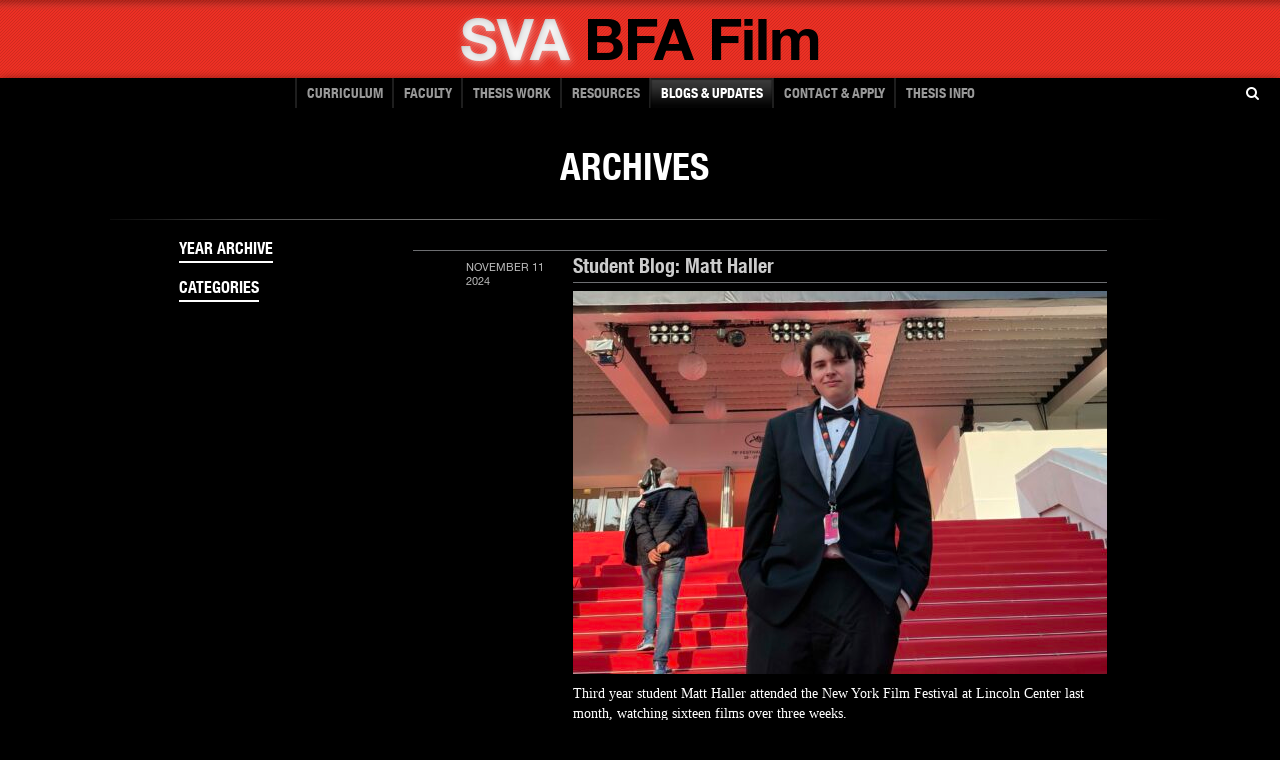

--- FILE ---
content_type: text/html; charset=UTF-8
request_url: https://film.sva.edu/tag/school-of-visual-arts/
body_size: 13801
content:
<!DOCTYPE html><!--[if lt IE 7]> <html class="lt-ie10 lt-ie9 lt-ie8 lt-ie7" lang="en"> <![endif]-->
<!--[if IE 7]>    <html class="lt-ie10 lt-ie9 lt-ie8" lang="en"> <![endif]-->
<!--[if IE 8]>    <html class="lt-ie10 lt-ie9" lang="en"> <![endif]-->
<!--[if IE 9]>    <html class="lt-ie10" lang="en"> <![endif]-->
<!--[if gt IE 9]><!--> <html lang="en"> <!--<![endif]-->


<head>

<meta charset="UTF-8" />
<meta http-equiv="X-UA-Compatible" content="IE=edge,chrome=1">
<meta name="viewport" content="width=device-width, initial-scale=1.0">
<link rel="stylesheet" href="https://maxcdn.bootstrapcdn.com/font-awesome/4.4.0/css/font-awesome.min.css">

  
<title>School of Visual Arts Archives - SVA BFA Film : SVA BFA Film</title>

<script src="https://ajax.googleapis.com/ajax/libs/jquery/2.0.0/jquery.min.js"></script>
 
<script>            
	jQuery(document).ready(function() {
		var offset = 220;
		var duration = 500;
		jQuery(window).scroll(function() {
			if (jQuery(this).scrollTop() > offset) {
				jQuery('#to-top').fadeIn(duration);
			} else {
				jQuery('#to-top').fadeOut(duration);
			}
		});
 
		jQuery('#to-top').click(function(event) {
			event.preventDefault();
			jQuery('html, body').animate({scrollTop: 0}, duration);
      $("#site-title").focus();
			return false;
		})
	});
</script>

  
<!-- <link type="text/css" rel="stylesheet" href="http://fast.fonts.net/cssapi/34c42a2a-03a8-43b2-bfef-c1ac0744d088.css"/> -->
<!-- BEGIN head functions -->
<meta name='robots' content='index, follow, max-image-preview:large, max-snippet:-1, max-video-preview:-1' />
	<style>img:is([sizes="auto" i], [sizes^="auto," i]) { contain-intrinsic-size: 3000px 1500px }</style>
	
	<!-- This site is optimized with the Yoast SEO Premium plugin v24.8 (Yoast SEO v26.0) - https://yoast.com/wordpress/plugins/seo/ -->
	<link rel="canonical" href="https://film.sva.edu/tag/school-of-visual-arts/" />
	<link rel="next" href="https://film.sva.edu/tag/school-of-visual-arts/page/2/" />
	<meta property="og:locale" content="en_US" />
	<meta property="og:type" content="article" />
	<meta property="og:title" content="School of Visual Arts Archives" />
	<meta property="og:url" content="https://film.sva.edu/tag/school-of-visual-arts/" />
	<meta property="og:site_name" content="SVA BFA Film" />
	<script type="application/ld+json" class="yoast-schema-graph">{"@context":"https://schema.org","@graph":[{"@type":"CollectionPage","@id":"https://film.sva.edu/tag/school-of-visual-arts/","url":"https://film.sva.edu/tag/school-of-visual-arts/","name":"School of Visual Arts Archives - SVA BFA Film","isPartOf":{"@id":"https://film.sva.edu/#website"},"primaryImageOfPage":{"@id":"https://film.sva.edu/tag/school-of-visual-arts/#primaryimage"},"image":{"@id":"https://film.sva.edu/tag/school-of-visual-arts/#primaryimage"},"thumbnailUrl":"https://film.sva.edu/wp-content/uploads/2024/11/IMG_0236-scaled-e1731355295827.jpeg","breadcrumb":{"@id":"https://film.sva.edu/tag/school-of-visual-arts/#breadcrumb"},"inLanguage":"en-US"},{"@type":"ImageObject","inLanguage":"en-US","@id":"https://film.sva.edu/tag/school-of-visual-arts/#primaryimage","url":"https://film.sva.edu/wp-content/uploads/2024/11/IMG_0236-scaled-e1731355295827.jpeg","contentUrl":"https://film.sva.edu/wp-content/uploads/2024/11/IMG_0236-scaled-e1731355295827.jpeg","width":1856,"height":1331,"caption":"Student Matt Haller standing at the Cannes Film Festival. (not NYFF)."},{"@type":"BreadcrumbList","@id":"https://film.sva.edu/tag/school-of-visual-arts/#breadcrumb","itemListElement":[{"@type":"ListItem","position":1,"name":"Home","item":"https://film.sva.edu/"},{"@type":"ListItem","position":2,"name":"School of Visual Arts"}]},{"@type":"WebSite","@id":"https://film.sva.edu/#website","url":"https://film.sva.edu/","name":"SVA BFA Film","description":"School of Visual Arts BFA Film Department","potentialAction":[{"@type":"SearchAction","target":{"@type":"EntryPoint","urlTemplate":"https://film.sva.edu/?s={search_term_string}"},"query-input":{"@type":"PropertyValueSpecification","valueRequired":true,"valueName":"search_term_string"}}],"inLanguage":"en-US"}]}</script>
	<!-- / Yoast SEO Premium plugin. -->


<link rel='dns-prefetch' href='//fast.fonts.com' />
<link rel='dns-prefetch' href='//ajax.googleapis.com' />
<link rel="alternate" type="application/rss+xml" title="SVA BFA Film &raquo; School of Visual Arts Tag Feed" href="https://film.sva.edu/tag/school-of-visual-arts/feed/" />
<script type="text/javascript">
/* <![CDATA[ */
window._wpemojiSettings = {"baseUrl":"https:\/\/s.w.org\/images\/core\/emoji\/16.0.1\/72x72\/","ext":".png","svgUrl":"https:\/\/s.w.org\/images\/core\/emoji\/16.0.1\/svg\/","svgExt":".svg","source":{"concatemoji":"https:\/\/film.sva.edu\/wp-includes\/js\/wp-emoji-release.min.js?ver=6.8.3"}};
/*! This file is auto-generated */
!function(s,n){var o,i,e;function c(e){try{var t={supportTests:e,timestamp:(new Date).valueOf()};sessionStorage.setItem(o,JSON.stringify(t))}catch(e){}}function p(e,t,n){e.clearRect(0,0,e.canvas.width,e.canvas.height),e.fillText(t,0,0);var t=new Uint32Array(e.getImageData(0,0,e.canvas.width,e.canvas.height).data),a=(e.clearRect(0,0,e.canvas.width,e.canvas.height),e.fillText(n,0,0),new Uint32Array(e.getImageData(0,0,e.canvas.width,e.canvas.height).data));return t.every(function(e,t){return e===a[t]})}function u(e,t){e.clearRect(0,0,e.canvas.width,e.canvas.height),e.fillText(t,0,0);for(var n=e.getImageData(16,16,1,1),a=0;a<n.data.length;a++)if(0!==n.data[a])return!1;return!0}function f(e,t,n,a){switch(t){case"flag":return n(e,"\ud83c\udff3\ufe0f\u200d\u26a7\ufe0f","\ud83c\udff3\ufe0f\u200b\u26a7\ufe0f")?!1:!n(e,"\ud83c\udde8\ud83c\uddf6","\ud83c\udde8\u200b\ud83c\uddf6")&&!n(e,"\ud83c\udff4\udb40\udc67\udb40\udc62\udb40\udc65\udb40\udc6e\udb40\udc67\udb40\udc7f","\ud83c\udff4\u200b\udb40\udc67\u200b\udb40\udc62\u200b\udb40\udc65\u200b\udb40\udc6e\u200b\udb40\udc67\u200b\udb40\udc7f");case"emoji":return!a(e,"\ud83e\udedf")}return!1}function g(e,t,n,a){var r="undefined"!=typeof WorkerGlobalScope&&self instanceof WorkerGlobalScope?new OffscreenCanvas(300,150):s.createElement("canvas"),o=r.getContext("2d",{willReadFrequently:!0}),i=(o.textBaseline="top",o.font="600 32px Arial",{});return e.forEach(function(e){i[e]=t(o,e,n,a)}),i}function t(e){var t=s.createElement("script");t.src=e,t.defer=!0,s.head.appendChild(t)}"undefined"!=typeof Promise&&(o="wpEmojiSettingsSupports",i=["flag","emoji"],n.supports={everything:!0,everythingExceptFlag:!0},e=new Promise(function(e){s.addEventListener("DOMContentLoaded",e,{once:!0})}),new Promise(function(t){var n=function(){try{var e=JSON.parse(sessionStorage.getItem(o));if("object"==typeof e&&"number"==typeof e.timestamp&&(new Date).valueOf()<e.timestamp+604800&&"object"==typeof e.supportTests)return e.supportTests}catch(e){}return null}();if(!n){if("undefined"!=typeof Worker&&"undefined"!=typeof OffscreenCanvas&&"undefined"!=typeof URL&&URL.createObjectURL&&"undefined"!=typeof Blob)try{var e="postMessage("+g.toString()+"("+[JSON.stringify(i),f.toString(),p.toString(),u.toString()].join(",")+"));",a=new Blob([e],{type:"text/javascript"}),r=new Worker(URL.createObjectURL(a),{name:"wpTestEmojiSupports"});return void(r.onmessage=function(e){c(n=e.data),r.terminate(),t(n)})}catch(e){}c(n=g(i,f,p,u))}t(n)}).then(function(e){for(var t in e)n.supports[t]=e[t],n.supports.everything=n.supports.everything&&n.supports[t],"flag"!==t&&(n.supports.everythingExceptFlag=n.supports.everythingExceptFlag&&n.supports[t]);n.supports.everythingExceptFlag=n.supports.everythingExceptFlag&&!n.supports.flag,n.DOMReady=!1,n.readyCallback=function(){n.DOMReady=!0}}).then(function(){return e}).then(function(){var e;n.supports.everything||(n.readyCallback(),(e=n.source||{}).concatemoji?t(e.concatemoji):e.wpemoji&&e.twemoji&&(t(e.twemoji),t(e.wpemoji)))}))}((window,document),window._wpemojiSettings);
/* ]]> */
</script>
<link rel='stylesheet' id='gsrp-styles-css' href='https://film.sva.edu/wp-content/themes/sva/inc/widget.gs-recent-posts/css/gs-recent-posts.css?ver=1' type='text/css' media='all' />
<style id='wp-emoji-styles-inline-css' type='text/css'>

	img.wp-smiley, img.emoji {
		display: inline !important;
		border: none !important;
		box-shadow: none !important;
		height: 1em !important;
		width: 1em !important;
		margin: 0 0.07em !important;
		vertical-align: -0.1em !important;
		background: none !important;
		padding: 0 !important;
	}
</style>
<link rel='stylesheet' id='wp-block-library-css' href='https://film.sva.edu/wp-includes/css/dist/block-library/style.min.css?ver=6.8.3' type='text/css' media='all' />
<style id='classic-theme-styles-inline-css' type='text/css'>
/*! This file is auto-generated */
.wp-block-button__link{color:#fff;background-color:#32373c;border-radius:9999px;box-shadow:none;text-decoration:none;padding:calc(.667em + 2px) calc(1.333em + 2px);font-size:1.125em}.wp-block-file__button{background:#32373c;color:#fff;text-decoration:none}
</style>
<style id='global-styles-inline-css' type='text/css'>
:root{--wp--preset--aspect-ratio--square: 1;--wp--preset--aspect-ratio--4-3: 4/3;--wp--preset--aspect-ratio--3-4: 3/4;--wp--preset--aspect-ratio--3-2: 3/2;--wp--preset--aspect-ratio--2-3: 2/3;--wp--preset--aspect-ratio--16-9: 16/9;--wp--preset--aspect-ratio--9-16: 9/16;--wp--preset--color--black: #000000;--wp--preset--color--cyan-bluish-gray: #abb8c3;--wp--preset--color--white: #ffffff;--wp--preset--color--pale-pink: #f78da7;--wp--preset--color--vivid-red: #cf2e2e;--wp--preset--color--luminous-vivid-orange: #ff6900;--wp--preset--color--luminous-vivid-amber: #fcb900;--wp--preset--color--light-green-cyan: #7bdcb5;--wp--preset--color--vivid-green-cyan: #00d084;--wp--preset--color--pale-cyan-blue: #8ed1fc;--wp--preset--color--vivid-cyan-blue: #0693e3;--wp--preset--color--vivid-purple: #9b51e0;--wp--preset--gradient--vivid-cyan-blue-to-vivid-purple: linear-gradient(135deg,rgba(6,147,227,1) 0%,rgb(155,81,224) 100%);--wp--preset--gradient--light-green-cyan-to-vivid-green-cyan: linear-gradient(135deg,rgb(122,220,180) 0%,rgb(0,208,130) 100%);--wp--preset--gradient--luminous-vivid-amber-to-luminous-vivid-orange: linear-gradient(135deg,rgba(252,185,0,1) 0%,rgba(255,105,0,1) 100%);--wp--preset--gradient--luminous-vivid-orange-to-vivid-red: linear-gradient(135deg,rgba(255,105,0,1) 0%,rgb(207,46,46) 100%);--wp--preset--gradient--very-light-gray-to-cyan-bluish-gray: linear-gradient(135deg,rgb(238,238,238) 0%,rgb(169,184,195) 100%);--wp--preset--gradient--cool-to-warm-spectrum: linear-gradient(135deg,rgb(74,234,220) 0%,rgb(151,120,209) 20%,rgb(207,42,186) 40%,rgb(238,44,130) 60%,rgb(251,105,98) 80%,rgb(254,248,76) 100%);--wp--preset--gradient--blush-light-purple: linear-gradient(135deg,rgb(255,206,236) 0%,rgb(152,150,240) 100%);--wp--preset--gradient--blush-bordeaux: linear-gradient(135deg,rgb(254,205,165) 0%,rgb(254,45,45) 50%,rgb(107,0,62) 100%);--wp--preset--gradient--luminous-dusk: linear-gradient(135deg,rgb(255,203,112) 0%,rgb(199,81,192) 50%,rgb(65,88,208) 100%);--wp--preset--gradient--pale-ocean: linear-gradient(135deg,rgb(255,245,203) 0%,rgb(182,227,212) 50%,rgb(51,167,181) 100%);--wp--preset--gradient--electric-grass: linear-gradient(135deg,rgb(202,248,128) 0%,rgb(113,206,126) 100%);--wp--preset--gradient--midnight: linear-gradient(135deg,rgb(2,3,129) 0%,rgb(40,116,252) 100%);--wp--preset--font-size--small: 13px;--wp--preset--font-size--medium: 20px;--wp--preset--font-size--large: 36px;--wp--preset--font-size--x-large: 42px;--wp--preset--spacing--20: 0.44rem;--wp--preset--spacing--30: 0.67rem;--wp--preset--spacing--40: 1rem;--wp--preset--spacing--50: 1.5rem;--wp--preset--spacing--60: 2.25rem;--wp--preset--spacing--70: 3.38rem;--wp--preset--spacing--80: 5.06rem;--wp--preset--shadow--natural: 6px 6px 9px rgba(0, 0, 0, 0.2);--wp--preset--shadow--deep: 12px 12px 50px rgba(0, 0, 0, 0.4);--wp--preset--shadow--sharp: 6px 6px 0px rgba(0, 0, 0, 0.2);--wp--preset--shadow--outlined: 6px 6px 0px -3px rgba(255, 255, 255, 1), 6px 6px rgba(0, 0, 0, 1);--wp--preset--shadow--crisp: 6px 6px 0px rgba(0, 0, 0, 1);}:where(.is-layout-flex){gap: 0.5em;}:where(.is-layout-grid){gap: 0.5em;}body .is-layout-flex{display: flex;}.is-layout-flex{flex-wrap: wrap;align-items: center;}.is-layout-flex > :is(*, div){margin: 0;}body .is-layout-grid{display: grid;}.is-layout-grid > :is(*, div){margin: 0;}:where(.wp-block-columns.is-layout-flex){gap: 2em;}:where(.wp-block-columns.is-layout-grid){gap: 2em;}:where(.wp-block-post-template.is-layout-flex){gap: 1.25em;}:where(.wp-block-post-template.is-layout-grid){gap: 1.25em;}.has-black-color{color: var(--wp--preset--color--black) !important;}.has-cyan-bluish-gray-color{color: var(--wp--preset--color--cyan-bluish-gray) !important;}.has-white-color{color: var(--wp--preset--color--white) !important;}.has-pale-pink-color{color: var(--wp--preset--color--pale-pink) !important;}.has-vivid-red-color{color: var(--wp--preset--color--vivid-red) !important;}.has-luminous-vivid-orange-color{color: var(--wp--preset--color--luminous-vivid-orange) !important;}.has-luminous-vivid-amber-color{color: var(--wp--preset--color--luminous-vivid-amber) !important;}.has-light-green-cyan-color{color: var(--wp--preset--color--light-green-cyan) !important;}.has-vivid-green-cyan-color{color: var(--wp--preset--color--vivid-green-cyan) !important;}.has-pale-cyan-blue-color{color: var(--wp--preset--color--pale-cyan-blue) !important;}.has-vivid-cyan-blue-color{color: var(--wp--preset--color--vivid-cyan-blue) !important;}.has-vivid-purple-color{color: var(--wp--preset--color--vivid-purple) !important;}.has-black-background-color{background-color: var(--wp--preset--color--black) !important;}.has-cyan-bluish-gray-background-color{background-color: var(--wp--preset--color--cyan-bluish-gray) !important;}.has-white-background-color{background-color: var(--wp--preset--color--white) !important;}.has-pale-pink-background-color{background-color: var(--wp--preset--color--pale-pink) !important;}.has-vivid-red-background-color{background-color: var(--wp--preset--color--vivid-red) !important;}.has-luminous-vivid-orange-background-color{background-color: var(--wp--preset--color--luminous-vivid-orange) !important;}.has-luminous-vivid-amber-background-color{background-color: var(--wp--preset--color--luminous-vivid-amber) !important;}.has-light-green-cyan-background-color{background-color: var(--wp--preset--color--light-green-cyan) !important;}.has-vivid-green-cyan-background-color{background-color: var(--wp--preset--color--vivid-green-cyan) !important;}.has-pale-cyan-blue-background-color{background-color: var(--wp--preset--color--pale-cyan-blue) !important;}.has-vivid-cyan-blue-background-color{background-color: var(--wp--preset--color--vivid-cyan-blue) !important;}.has-vivid-purple-background-color{background-color: var(--wp--preset--color--vivid-purple) !important;}.has-black-border-color{border-color: var(--wp--preset--color--black) !important;}.has-cyan-bluish-gray-border-color{border-color: var(--wp--preset--color--cyan-bluish-gray) !important;}.has-white-border-color{border-color: var(--wp--preset--color--white) !important;}.has-pale-pink-border-color{border-color: var(--wp--preset--color--pale-pink) !important;}.has-vivid-red-border-color{border-color: var(--wp--preset--color--vivid-red) !important;}.has-luminous-vivid-orange-border-color{border-color: var(--wp--preset--color--luminous-vivid-orange) !important;}.has-luminous-vivid-amber-border-color{border-color: var(--wp--preset--color--luminous-vivid-amber) !important;}.has-light-green-cyan-border-color{border-color: var(--wp--preset--color--light-green-cyan) !important;}.has-vivid-green-cyan-border-color{border-color: var(--wp--preset--color--vivid-green-cyan) !important;}.has-pale-cyan-blue-border-color{border-color: var(--wp--preset--color--pale-cyan-blue) !important;}.has-vivid-cyan-blue-border-color{border-color: var(--wp--preset--color--vivid-cyan-blue) !important;}.has-vivid-purple-border-color{border-color: var(--wp--preset--color--vivid-purple) !important;}.has-vivid-cyan-blue-to-vivid-purple-gradient-background{background: var(--wp--preset--gradient--vivid-cyan-blue-to-vivid-purple) !important;}.has-light-green-cyan-to-vivid-green-cyan-gradient-background{background: var(--wp--preset--gradient--light-green-cyan-to-vivid-green-cyan) !important;}.has-luminous-vivid-amber-to-luminous-vivid-orange-gradient-background{background: var(--wp--preset--gradient--luminous-vivid-amber-to-luminous-vivid-orange) !important;}.has-luminous-vivid-orange-to-vivid-red-gradient-background{background: var(--wp--preset--gradient--luminous-vivid-orange-to-vivid-red) !important;}.has-very-light-gray-to-cyan-bluish-gray-gradient-background{background: var(--wp--preset--gradient--very-light-gray-to-cyan-bluish-gray) !important;}.has-cool-to-warm-spectrum-gradient-background{background: var(--wp--preset--gradient--cool-to-warm-spectrum) !important;}.has-blush-light-purple-gradient-background{background: var(--wp--preset--gradient--blush-light-purple) !important;}.has-blush-bordeaux-gradient-background{background: var(--wp--preset--gradient--blush-bordeaux) !important;}.has-luminous-dusk-gradient-background{background: var(--wp--preset--gradient--luminous-dusk) !important;}.has-pale-ocean-gradient-background{background: var(--wp--preset--gradient--pale-ocean) !important;}.has-electric-grass-gradient-background{background: var(--wp--preset--gradient--electric-grass) !important;}.has-midnight-gradient-background{background: var(--wp--preset--gradient--midnight) !important;}.has-small-font-size{font-size: var(--wp--preset--font-size--small) !important;}.has-medium-font-size{font-size: var(--wp--preset--font-size--medium) !important;}.has-large-font-size{font-size: var(--wp--preset--font-size--large) !important;}.has-x-large-font-size{font-size: var(--wp--preset--font-size--x-large) !important;}
:where(.wp-block-post-template.is-layout-flex){gap: 1.25em;}:where(.wp-block-post-template.is-layout-grid){gap: 1.25em;}
:where(.wp-block-columns.is-layout-flex){gap: 2em;}:where(.wp-block-columns.is-layout-grid){gap: 2em;}
:root :where(.wp-block-pullquote){font-size: 1.5em;line-height: 1.6;}
</style>
<link rel='stylesheet' id='bootstrap_css-css' href='https://film.sva.edu/wp-content/themes/sva/css/bootstrap.css?ver=1.0' type='text/css' media='all' />
<link rel='stylesheet' id='sva-css' href='https://film.sva.edu/wp-content/themes/sva/style.css?ver=all' type='text/css' media='all' />
<script type="text/javascript" src="//fast.fonts.com/jsapi/34c42a2a-03a8-43b2-bfef-c1ac0744d088.js?ver=1.0.0" id="fonts-js"></script>
<script type="text/javascript" src="//ajax.googleapis.com/ajax/libs/jquery/1.8.1/jquery.min.js?ver=1.8.1" id="jquery-js"></script>
<script type="text/javascript" src="https://film.sva.edu/wp-content/themes/sva/js/modernizr.custom.js?ver=2.5.3" id="modernizr-js"></script>
<script type="text/javascript" src="https://film.sva.edu/wp-content/themes/sva/js/jQuery.BlackAndWhite.min.js?ver=1.0.0" id="BlackAndWhite-js"></script>
<script type="text/javascript" src="https://film.sva.edu/wp-content/themes/sva/js/jquery.cycle.all.min.js?ver=1.0.0" id="cycle-js"></script>
<link rel="https://api.w.org/" href="https://film.sva.edu/wp-json/" /><link rel="alternate" title="JSON" type="application/json" href="https://film.sva.edu/wp-json/wp/v2/tags/168" /><link rel="EditURI" type="application/rsd+xml" title="RSD" href="https://film.sva.edu/xmlrpc.php?rsd" />
  <style type="text/css">
    * { *behavior: url('/boxsizing.htc'); }
  </style>
  <link rel="icon" href="https://film.sva.edu/wp-content/uploads/2022/06/cropped-logo_2-32x32.png" sizes="32x32" />
<link rel="icon" href="https://film.sva.edu/wp-content/uploads/2022/06/cropped-logo_2-192x192.png" sizes="192x192" />
<link rel="apple-touch-icon" href="https://film.sva.edu/wp-content/uploads/2022/06/cropped-logo_2-180x180.png" />
<meta name="msapplication-TileImage" content="https://film.sva.edu/wp-content/uploads/2022/06/cropped-logo_2-270x270.png" />
<!-- Google Analytics Tracking Code -->
<script type="text/javascript">

  var _gaq = _gaq || [];
  _gaq.push(['_setAccount', 'UA-42632091-1']);
  _gaq.push(['_trackPageview']);

  (function() {
    var ga = document.createElement('script'); ga.type = 'text/javascript'; ga.async = true;
    ga.src = ('https:' == document.location.protocol ? 'https://ssl' : 'http://www') + '.google-analytics.com/ga.js';
    var s = document.getElementsByTagName('script')[0]; s.parentNode.insertBefore(ga, s);
  })();

</script>
<!--/ Google Analytics Tracking Code -->

<!-- END head functions -->

</head>

<!-- Google tag (gtag.js) -->
<script async src="https://www.googletagmanager.com/gtag/js?id=G-4T9HVHRJXF"></script>
<script>
  window.dataLayer = window.dataLayer || [];
  function gtag(){dataLayer.push(arguments);}
  gtag('js', new Date());

  gtag('config', 'G-4T9HVHRJXF');
</script>


<body class="archive tag tag-school-of-visual-arts tag-168 wp-theme-sva" >

    <header id="headerHome">
      <button aria-expanded="false" id="navbutton">
        <span class="sr-only">Menu</span>
        <span class="fa fa-navicon fa-2x"></span>
      </button>
      <a href="#main-content" class="skip-links">Skip to Content</a>
      <div class="container titleDiv">
        <a id="site-title" aria-label="School of Visual Arts - Bachelor of Fine Arts" href="/"><div class="siteTitle neue75Bold">SVA<span> BFA Film </span></div></a>
      </div>
    </header>

	<nav class="header-nav navbar" id="mainnav" role="navigation">
		<div class="container">
		<div class="nav-inner"><ul id="menu-main-nav" class="nav clearfix"><li id="menu-item-98" class="menu-item menu-item-type-post_type menu-item-object-page menu-item-98"><a href="https://film.sva.edu/film-overview/">Curriculum</a></li>
<li id="menu-item-129" class="menu-item menu-item-type-post_type menu-item-object-page menu-item-129"><a href="https://film.sva.edu/faculty-overview/">FACULTY</a></li>
<li id="menu-item-15689" class="menu-item menu-item-type-custom menu-item-object-custom menu-item-15689"><a href="https://film.sva.edu/students-work/film/">THESIS WORK</a></li>
<li id="menu-item-252" class="menu-item menu-item-type-post_type menu-item-object-page menu-item-252"><a href="https://film.sva.edu/resources-facilities/">RESOURCES</a></li>
<li id="menu-item-254" class="menu-item menu-item-type-post_type menu-item-object-page current_page_parent menu-item-254"><a href="https://film.sva.edu/blogs-updates/">BLOGS &#038; UPDATES</a></li>
<li id="menu-item-301" class="menu-item menu-item-type-post_type menu-item-object-page menu-item-301"><a href="https://film.sva.edu/apply-contact/">CONTACT &#038; APPLY</a></li>
<li id="menu-item-17284" class="menu-item menu-item-type-post_type menu-item-object-page menu-item-17284"><a href="https://film.sva.edu/thesis-2/">Thesis Info</a></li>
</ul></div>			
		</div>
    <button type="button" id="search-button" aria-expanded="false" tabindex="0" class="fa fa-search search-button">
      <span class="sr-only">Open Search Form</span>
    </button>
    <div class="search-form">
    <form role="search" method="get" action="https://film.sva.edu/">
  <label class="search-label" for="sva-search">Search</label>
	<input type="search" class="form-control" value="" name="s" title="Search" />
</form>
    </div>
		
	</nav> 
	
	
    
	<nav class="header-nav navbar" role="navigation" id="mobilenav">
	
	 <div class="container">  
			
			
	<div id="mobilemenu">
	<div class="nav-inner"><ul id="menu-main-nav-1" class="nav clearfix"><li class="menu-item menu-item-type-post_type menu-item-object-page menu-item-98"><a href="https://film.sva.edu/film-overview/">Curriculum</a></li>
<li class="menu-item menu-item-type-post_type menu-item-object-page menu-item-129"><a href="https://film.sva.edu/faculty-overview/">FACULTY</a></li>
<li class="menu-item menu-item-type-custom menu-item-object-custom menu-item-15689"><a href="https://film.sva.edu/students-work/film/">THESIS WORK</a></li>
<li class="menu-item menu-item-type-post_type menu-item-object-page menu-item-252"><a href="https://film.sva.edu/resources-facilities/">RESOURCES</a></li>
<li class="menu-item menu-item-type-post_type menu-item-object-page current_page_parent menu-item-254"><a href="https://film.sva.edu/blogs-updates/">BLOGS &#038; UPDATES</a></li>
<li class="menu-item menu-item-type-post_type menu-item-object-page menu-item-301"><a href="https://film.sva.edu/apply-contact/">CONTACT &#038; APPLY</a></li>
<li class="menu-item menu-item-type-post_type menu-item-object-page menu-item-17284"><a href="https://film.sva.edu/thesis-2/">Thesis Info</a></li>
</ul></div><form role="search" method="get" action="https://film.sva.edu/">
  <label class="search-label" for="sva-search">Search</label>
	<input type="search" class="form-control" value="" name="s" title="Search" />
</form>
		
		</div>
		
		
	</div>	
	</nav>
	
	<script type="text/javascript">
	//Javascript logic to control the mobile nav and search form functionality
	var nav_opened = false;

	$('#navbutton').click(function()   {
		
		$('#mobilenav').toggleClass("navmargin");
		$('#mobilemenu').fadeToggle();
		nav_opened = !nav_opened;

    if(nav_opened) {
      $('#menu-main-nav-1 li:first-of-type a').focus();
      $(this).attr("aria-expanded", "true");
    }

    if (!nav_opened) {
      $(this).attr("aria-expanded", "false");
    }

	});
	
  var search_opened = false;

	$('#search-button').click(function()   {
		$('.search-form').toggle();
		$('.search-form input').focus();
    search_opened = !search_opened;

    if(search_opened) {
      $(this).attr("aria-expanded", "true");
    }

    if (!search_opened) {
      $(this).attr("aria-expanded", "false");
    }
	});

  // $('#search-button').keypress(function(event){
  //   var keycode = (event.keyCode ? event.keyCode : event.which);
  //   if(event.keyCode == '13'){
  //     $('.search-form').toggle();
	// 	  $('.search-form input').focus();
  //     // search_opened = !search_opened;
  //     // console.log(event.keyCode);

  //     // if(search_opened) {
  //     //   $(this).attr("aria-expanded", "true");
  //     // }

  //     // if (!search_opened) {
  //     //   $(this).attr("aria-expanded", "false");
  //     // }
  //   }
  // });
	
	
	</script>

	

	
	

<!--END HEADER-->
    <div class="articleCont nocontentHeading" id="main-content">
      <div class="pageHeadings">
        <div class="container">
          <div class="row">
                          <div class="span12 mainHeading">Archives              </div>
                        <br class="clearfix" />
          </div>
        </div>
      </div>
      <div class="container">
        <div class="row">
          
<!--BEGIN SIDEBAR -->

  <div class="span3">
    <div id="year_archive-2" class="widget_year_archive side-widget widget"><button id="archive-links-toggle" aria-expanded="false" aria-controls="archive-links"><h4 class="asideTitle">YEAR ARCHIVE</h4></button><ul id="archive-links" class="asideAccordion">
	<li><a href='https://film.sva.edu/2024/'>2024</a></li>
	<li><a href='https://film.sva.edu/2023/'>2023</a></li>
	<li><a href='https://film.sva.edu/2022/'>2022</a></li>
	<li><a href='https://film.sva.edu/2021/'>2021</a></li>
	<li><a href='https://film.sva.edu/2020/'>2020</a></li>
	<li><a href='https://film.sva.edu/2019/'>2019</a></li>
	<li><a href='https://film.sva.edu/2018/'>2018</a></li>
	<li><a href='https://film.sva.edu/2016/'>2016</a></li>
</ul>
</div><div id="category_archive-2" class="widget_category_archive side-widget widget"><button id="category-links-toggle" aria-expanded="false" aria-controls="category-links"><h4 class="asideTitle">CATEGORIES</h4></button><ul id="category-links" class="asideAccordion">
	<li class="cat-item cat-item-41"><a href="https://film.sva.edu/category/alumni-blog/">Alumni Blog</a>
</li>
	<li class="cat-item cat-item-37"><a href="https://film.sva.edu/category/faculty-blog/">Faculty Blog</a>
</li>
	<li class="cat-item cat-item-38"><a href="https://film.sva.edu/category/general-news/">News</a>
</li>
	<li class="cat-item cat-item-476"><a href="https://film.sva.edu/category/screenings/">Screenings</a>
</li>
	<li class="cat-item cat-item-42"><a href="https://film.sva.edu/category/student-blog/">Student Blog</a>
</li>
</ul>
</div>  </div>

<!--END SIDEBAR-->          <div class="span9">
				
					<div class="clearfix post-19508 post type-post status-publish format-standard has-post-thumbnail hentry category-student-blog tag-bfa-film tag-film-critic tag-matt-haller tag-new-york-film-festival tag-nyff tag-school-of-visual-arts">
  <div class="span2 postDate">
    <div>November 11</div>
    <div>2024</div>
  </div>
  <div class="span7">
	<h2 class="postTitle"><a href="https://film.sva.edu/student-blog-matt-haller-2/">Student Blog: Matt Haller</a></h2>
        <img width="534" height="383" src="https://film.sva.edu/wp-content/uploads/2024/11/IMG_0236-scaled-e1731355295827-534x383.jpeg" class="alignleft wp-post-image" alt="Student Matt Haller standing at the Cannes Film Festival. (not NYFF)." decoding="async" fetchpriority="high" srcset="https://film.sva.edu/wp-content/uploads/2024/11/IMG_0236-scaled-e1731355295827-534x383.jpeg 534w, https://film.sva.edu/wp-content/uploads/2024/11/IMG_0236-scaled-e1731355295827-300x215.jpeg 300w, https://film.sva.edu/wp-content/uploads/2024/11/IMG_0236-scaled-e1731355295827-1024x734.jpeg 1024w, https://film.sva.edu/wp-content/uploads/2024/11/IMG_0236-scaled-e1731355295827-768x551.jpeg 768w, https://film.sva.edu/wp-content/uploads/2024/11/IMG_0236-scaled-e1731355295827-1536x1102.jpeg 1536w, https://film.sva.edu/wp-content/uploads/2024/11/IMG_0236-scaled-e1731355295827-214x153.jpeg 214w, https://film.sva.edu/wp-content/uploads/2024/11/IMG_0236-scaled-e1731355295827.jpeg 1856w" sizes="(max-width: 534px) 100vw, 534px" />    <p>Third year student Matt Haller attended the New York Film Festival at Lincoln Center last month, watching sixteen films over three weeks.</p>
<a href="https://film.sva.edu/student-blog-matt-haller-2/" class="learnMore">CONTINUE READING POST</a><br>    <div class="meta">
      <p>Filed Under: <a href="https://film.sva.edu/category/student-blog/" rel="category tag">Student Blog</a> </p>
    </div>
    <div class="sharethis"><span class='st_sharethis_hcount' displayText='ShareThis'></span><span class="st_facebook_hcount"></span><span class="st_twitter_hcount"></span></div>
      
    <br class="clearfix">
  </div>
</div>

				
					<div class="clearfix post-19450 post type-post status-publish format-standard has-post-thumbnail hentry category-student-blog tag-bfa-film tag-new-york-film-festival tag-nyff tag-school-of-visual-arts tag-volunteer">
  <div class="span2 postDate">
    <div>October 29</div>
    <div>2024</div>
  </div>
  <div class="span7">
	<h2 class="postTitle"><a href="https://film.sva.edu/student-blog-shuran-zhang/">Student Blog: Shuran Zhang</a></h2>
        <img width="534" height="434" src="https://film.sva.edu/wp-content/uploads/2024/10/Picture1-e1730223990407-534x434.png" class="alignleft wp-post-image" alt="Student Shuran Zhang, volunteering at the festival, standing in front of NYFF&#039;s backdrop." decoding="async" srcset="https://film.sva.edu/wp-content/uploads/2024/10/Picture1-e1730223990407-534x434.png 534w, https://film.sva.edu/wp-content/uploads/2024/10/Picture1-e1730223990407-300x244.png 300w, https://film.sva.edu/wp-content/uploads/2024/10/Picture1-e1730223990407-768x625.png 768w, https://film.sva.edu/wp-content/uploads/2024/10/Picture1-e1730223990407-214x174.png 214w, https://film.sva.edu/wp-content/uploads/2024/10/Picture1-e1730223990407.png 960w" sizes="(max-width: 534px) 100vw, 534px" />    <p>Student Shuran Zhang writes a student blog about her experience volunteering at this year&#8217;s New York Film Festival. </p>
<p>SVA BFA Film was a sponsor of New York Film Festival 62.</p>
<a href="https://film.sva.edu/student-blog-shuran-zhang/" class="learnMore">CONTINUE READING POST</a><br>    <div class="meta">
      <p>Filed Under: <a href="https://film.sva.edu/category/student-blog/" rel="category tag">Student Blog</a> </p>
    </div>
    <div class="sharethis"><span class='st_sharethis_hcount' displayText='ShareThis'></span><span class="st_facebook_hcount"></span><span class="st_twitter_hcount"></span></div>
      
    <br class="clearfix">
  </div>
</div>

				
					<div class="clearfix post-19418 post type-post status-publish format-standard has-post-thumbnail hentry category-alumni-blog tag-bfa-film-sva tag-doc-nyc tag-hsi-cheng tag-school-of-visual-arts tag-taiwan-film">
  <div class="span2 postDate">
    <div>October 28</div>
    <div>2024</div>
  </div>
  <div class="span7">
	<h2 class="postTitle"><a href="https://film.sva.edu/alumni-blog-hsi-cheng/">Alumni Blog: Hsi Cheng</a></h2>
        <img width="534" height="355" src="https://film.sva.edu/wp-content/uploads/2024/10/headshot-1_Hsi-Cheng-534x355.jpg" class="alignleft wp-post-image" alt="Profile photo of Hsi Cheng looking off to the side." decoding="async" srcset="https://film.sva.edu/wp-content/uploads/2024/10/headshot-1_Hsi-Cheng-534x355.jpg 534w, https://film.sva.edu/wp-content/uploads/2024/10/headshot-1_Hsi-Cheng-300x200.jpg 300w, https://film.sva.edu/wp-content/uploads/2024/10/headshot-1_Hsi-Cheng-1024x681.jpg 1024w, https://film.sva.edu/wp-content/uploads/2024/10/headshot-1_Hsi-Cheng-768x511.jpg 768w, https://film.sva.edu/wp-content/uploads/2024/10/headshot-1_Hsi-Cheng-1536x1022.jpg 1536w, https://film.sva.edu/wp-content/uploads/2024/10/headshot-1_Hsi-Cheng-2048x1363.jpg 2048w, https://film.sva.edu/wp-content/uploads/2024/10/headshot-1_Hsi-Cheng-214x142.jpg 214w" sizes="(max-width: 534px) 100vw, 534px" />    <p>UPDATE: Hsi&#8217;s film wins the DOC NYC U Competition! </p>
<p>&nbsp;</p>
<p>Hsi Cheng&#8217;s thesis film premieres at DOC NYC next month.</p>
<a href="https://film.sva.edu/alumni-blog-hsi-cheng/" class="learnMore">CONTINUE READING POST</a><br>    <div class="meta">
      <p>Filed Under: <a href="https://film.sva.edu/category/alumni-blog/" rel="category tag">Alumni Blog</a> </p>
    </div>
    <div class="sharethis"><span class='st_sharethis_hcount' displayText='ShareThis'></span><span class="st_facebook_hcount"></span><span class="st_twitter_hcount"></span></div>
      
    <br class="clearfix">
  </div>
</div>

				
					<div class="clearfix post-19315 post type-post status-publish format-standard has-post-thumbnail hentry category-alumni-blog tag-alumni-blog tag-feature-film tag-school-of-visual-arts tag-sva">
  <div class="span2 postDate">
    <div>October 18</div>
    <div>2024</div>
  </div>
  <div class="span7">
	<h2 class="postTitle"><a href="https://film.sva.edu/alumni-blog-justin-ho-5/">Alumni Blog: Justin Ho</a></h2>
        <img width="534" height="483" src="https://film.sva.edu/wp-content/uploads/2024/10/Director-Photo-1-1-e1728917050260-534x483.jpg" class="alignleft wp-post-image" alt="This is a black and white portrait photograph of Directot Justin Ho, with short dark hair. He&#039;s wearing glasses with dark frames and is looking slightly to the side with a subtle smile. He&#039;s wearing a patterned collared shirt." decoding="async" loading="lazy" srcset="https://film.sva.edu/wp-content/uploads/2024/10/Director-Photo-1-1-e1728917050260-534x483.jpg 534w, https://film.sva.edu/wp-content/uploads/2024/10/Director-Photo-1-1-e1728917050260-300x271.jpg 300w, https://film.sva.edu/wp-content/uploads/2024/10/Director-Photo-1-1-e1728917050260-1024x926.jpg 1024w, https://film.sva.edu/wp-content/uploads/2024/10/Director-Photo-1-1-e1728917050260-768x694.jpg 768w, https://film.sva.edu/wp-content/uploads/2024/10/Director-Photo-1-1-e1728917050260-214x193.jpg 214w, https://film.sva.edu/wp-content/uploads/2024/10/Director-Photo-1-1-e1728917050260-1536x1388.jpg 1536w" sizes="auto, (max-width: 534px) 100vw, 534px" />    <p>SVA Alumnus Justin Ho shot his independent feature set in New York City, Broken Pieces, entirely on an iPhone.</p>
<a href="https://film.sva.edu/alumni-blog-justin-ho-5/" class="learnMore">CONTINUE READING POST</a><br>    <div class="meta">
      <p>Filed Under: <a href="https://film.sva.edu/category/alumni-blog/" rel="category tag">Alumni Blog</a> </p>
    </div>
    <div class="sharethis"><span class='st_sharethis_hcount' displayText='ShareThis'></span><span class="st_facebook_hcount"></span><span class="st_twitter_hcount"></span></div>
      
    <br class="clearfix">
  </div>
</div>

				
					<div class="clearfix post-19201 post type-post status-publish format-standard has-post-thumbnail hentry category-alumni-blog tag-mina-huang tag-school-of-visual-arts tag-student-thesis-film tag-sva">
  <div class="span2 postDate">
    <div>September 24</div>
    <div>2024</div>
  </div>
  <div class="span7">
	<h2 class="postTitle"><a href="https://film.sva.edu/alumni-blog-mina-huang/">Alumni Blog: Mina Huang</a></h2>
        <img width="534" height="428" src="https://film.sva.edu/wp-content/uploads/2024/09/mina-huang-534x428.png" class="alignleft wp-post-image" alt="Director Mina Huang stands on set with arms crossed wearing a headset." decoding="async" loading="lazy" srcset="https://film.sva.edu/wp-content/uploads/2024/09/mina-huang-534x428.png 534w, https://film.sva.edu/wp-content/uploads/2024/09/mina-huang-300x241.png 300w, https://film.sva.edu/wp-content/uploads/2024/09/mina-huang-1024x821.png 1024w, https://film.sva.edu/wp-content/uploads/2024/09/mina-huang-768x616.png 768w, https://film.sva.edu/wp-content/uploads/2024/09/mina-huang-214x172.png 214w, https://film.sva.edu/wp-content/uploads/2024/09/mina-huang.png 1272w" sizes="auto, (max-width: 534px) 100vw, 534px" />    <p>Recent graduate Mina Huang&#8217;s thesis film Hobby has been selected to screen at SVA&#8217;s After School Special this weekend (along with alumni Maura Garnett).</p>
<a href="https://film.sva.edu/alumni-blog-mina-huang/" class="learnMore">CONTINUE READING POST</a><br>    <div class="meta">
      <p>Filed Under: <a href="https://film.sva.edu/category/alumni-blog/" rel="category tag">Alumni Blog</a> </p>
    </div>
    <div class="sharethis"><span class='st_sharethis_hcount' displayText='ShareThis'></span><span class="st_facebook_hcount"></span><span class="st_twitter_hcount"></span></div>
      
    <br class="clearfix">
  </div>
</div>

				
					<div class="clearfix post-19148 post type-post status-publish format-standard has-post-thumbnail hentry category-student-blog tag-film-school tag-film-writing tag-school-of-visual-arts tag-student-blog tag-student-film tag-sva">
  <div class="span2 postDate">
    <div>September 12</div>
    <div>2024</div>
  </div>
  <div class="span7">
	<h2 class="postTitle"><a href="https://film.sva.edu/student-blog-matt-haller/">Student Blog: Matt Haller</a></h2>
        <img width="534" height="407" src="https://film.sva.edu/wp-content/uploads/2024/09/unnamed-1-e1726148423725-534x407.jpg" class="alignleft wp-post-image" alt="Young man sitting on a wooden porch, leaning his hands over his knees and his back against a wooden column." decoding="async" loading="lazy" srcset="https://film.sva.edu/wp-content/uploads/2024/09/unnamed-1-e1726148423725-534x407.jpg 534w, https://film.sva.edu/wp-content/uploads/2024/09/unnamed-1-e1726148423725-300x229.jpg 300w, https://film.sva.edu/wp-content/uploads/2024/09/unnamed-1-e1726148423725-1024x781.jpg 1024w, https://film.sva.edu/wp-content/uploads/2024/09/unnamed-1-e1726148423725-768x586.jpg 768w, https://film.sva.edu/wp-content/uploads/2024/09/unnamed-1-e1726148423725-214x163.jpg 214w, https://film.sva.edu/wp-content/uploads/2024/09/unnamed-1-e1726148423725.jpg 1125w" sizes="auto, (max-width: 534px) 100vw, 534px" />    <p>Third year student Matt Haller writes about film history and the cinematic influences on his second year film in this student blog.</p>
<a href="https://film.sva.edu/student-blog-matt-haller/" class="learnMore">CONTINUE READING POST</a><br>    <div class="meta">
      <p>Filed Under: <a href="https://film.sva.edu/category/student-blog/" rel="category tag">Student Blog</a> </p>
    </div>
    <div class="sharethis"><span class='st_sharethis_hcount' displayText='ShareThis'></span><span class="st_facebook_hcount"></span><span class="st_twitter_hcount"></span></div>
      
    <br class="clearfix">
  </div>
</div>

				
					<div class="clearfix post-19002 post type-post status-publish format-standard has-post-thumbnail hentry category-alumni-blog tag-bfa-film tag-personal-pizza tag-school-of-visual-arts tag-student-film tag-sva">
  <div class="span2 postDate">
    <div>May 28</div>
    <div>2024</div>
  </div>
  <div class="span7">
	<h2 class="postTitle"><a href="https://film.sva.edu/alumni-blog-robert-mcmahon/">Alumni Blog: Robert McMahon</a></h2>
        <img width="534" height="468" src="https://film.sva.edu/wp-content/uploads/2024/05/PHOTO-1-Portrait-scaled-e1716904522634-534x468.jpg" class="alignleft wp-post-image" alt="Robert McMahon sits with earbuds in looking down." decoding="async" loading="lazy" srcset="https://film.sva.edu/wp-content/uploads/2024/05/PHOTO-1-Portrait-scaled-e1716904522634-534x468.jpg 534w, https://film.sva.edu/wp-content/uploads/2024/05/PHOTO-1-Portrait-scaled-e1716904522634-300x263.jpg 300w, https://film.sva.edu/wp-content/uploads/2024/05/PHOTO-1-Portrait-scaled-e1716904522634-1024x897.jpg 1024w, https://film.sva.edu/wp-content/uploads/2024/05/PHOTO-1-Portrait-scaled-e1716904522634-768x673.jpg 768w, https://film.sva.edu/wp-content/uploads/2024/05/PHOTO-1-Portrait-scaled-e1716904522634-1536x1346.jpg 1536w, https://film.sva.edu/wp-content/uploads/2024/05/PHOTO-1-Portrait-scaled-e1716904522634-214x188.jpg 214w, https://film.sva.edu/wp-content/uploads/2024/05/PHOTO-1-Portrait-scaled-e1716904522634.jpg 2039w" sizes="auto, (max-width: 534px) 100vw, 534px" />    <p>Robert Samuel McMahon on the creation of his thesis film Personal Pizza and post-graduation achievements and hurdles.</p>
<a href="https://film.sva.edu/alumni-blog-robert-mcmahon/" class="learnMore">CONTINUE READING POST</a><br>    <div class="meta">
      <p>Filed Under: <a href="https://film.sva.edu/category/alumni-blog/" rel="category tag">Alumni Blog</a> </p>
    </div>
    <div class="sharethis"><span class='st_sharethis_hcount' displayText='ShareThis'></span><span class="st_facebook_hcount"></span><span class="st_twitter_hcount"></span></div>
      
    <br class="clearfix">
  </div>
</div>

				
					<div class="clearfix post-18873 post type-post status-publish format-standard has-post-thumbnail hentry category-general-news tag-barbie-editor tag-bfa-film-sva tag-editing tag-ladybird-editor tag-little-women-editor tag-school-of-visual-arts">
  <div class="span2 postDate">
    <div>January 23</div>
    <div>2024</div>
  </div>
  <div class="span7">
	<h2 class="postTitle"><a href="https://film.sva.edu/barbie-editor-visits-bfa-film/">Barbie Editor Visits BFA Film</a></h2>
        <img width="534" height="442" src="https://film.sva.edu/wp-content/uploads/2024/01/barbie2-e1706025759995-534x442.png" class="alignleft wp-post-image" alt="Barbie editor headshot with text of films he edited Barbie, Little Women, and LAdy Bird behind him" decoding="async" loading="lazy" srcset="https://film.sva.edu/wp-content/uploads/2024/01/barbie2-e1706025759995-534x442.png 534w, https://film.sva.edu/wp-content/uploads/2024/01/barbie2-e1706025759995-300x248.png 300w, https://film.sva.edu/wp-content/uploads/2024/01/barbie2-e1706025759995-768x636.png 768w, https://film.sva.edu/wp-content/uploads/2024/01/barbie2-e1706025759995-214x177.png 214w, https://film.sva.edu/wp-content/uploads/2024/01/barbie2-e1706025759995.png 906w" sizes="auto, (max-width: 534px) 100vw, 534px" />    <p>Nick Houy, the Emmy Award-winning Editor of Barbie, speaks with SVA students.</p>
<a href="https://film.sva.edu/barbie-editor-visits-bfa-film/" class="learnMore">CONTINUE READING POST</a><br>    <div class="meta">
      <p>Filed Under: <a href="https://film.sva.edu/category/general-news/" rel="category tag">News</a> </p>
    </div>
    <div class="sharethis"><span class='st_sharethis_hcount' displayText='ShareThis'></span><span class="st_facebook_hcount"></span><span class="st_twitter_hcount"></span></div>
      
    <br class="clearfix">
  </div>
</div>

				
					<div class="clearfix post-18795 post type-post status-publish format-standard has-post-thumbnail hentry category-student-blog tag-bfa-film tag-filmmaking tag-school-of-visual-arts tag-student-blog tag-student-films tag-sva">
  <div class="span2 postDate">
    <div>November 13</div>
    <div>2023</div>
  </div>
  <div class="span7">
	<h2 class="postTitle"><a href="https://film.sva.edu/student-blog-michele-grace/">Student Blog: Michele Grace</a></h2>
        <img width="534" height="397" src="https://film.sva.edu/wp-content/uploads/2023/11/IMG_6413-scaled-e1699477037992-534x397.jpeg" class="alignleft wp-post-image" alt="Profile photo of student Michelle Grace in the passenger seat of a car, wearing a white shirt." decoding="async" loading="lazy" srcset="https://film.sva.edu/wp-content/uploads/2023/11/IMG_6413-scaled-e1699477037992-534x397.jpeg 534w, https://film.sva.edu/wp-content/uploads/2023/11/IMG_6413-scaled-e1699477037992-300x223.jpeg 300w, https://film.sva.edu/wp-content/uploads/2023/11/IMG_6413-scaled-e1699477037992-1024x761.jpeg 1024w, https://film.sva.edu/wp-content/uploads/2023/11/IMG_6413-scaled-e1699477037992-768x571.jpeg 768w, https://film.sva.edu/wp-content/uploads/2023/11/IMG_6413-scaled-e1699477037992-1536x1142.jpeg 1536w, https://film.sva.edu/wp-content/uploads/2023/11/IMG_6413-scaled-e1699477037992-214x159.jpeg 214w, https://film.sva.edu/wp-content/uploads/2023/11/IMG_6413-scaled-e1699477037992.jpeg 1920w" sizes="auto, (max-width: 534px) 100vw, 534px" />    <p>Second year student Michele Grace shares her experience making her first year film using professional actors, and how working on sets for upperclassmen prepared her for the shoot.</p>
<a href="https://film.sva.edu/student-blog-michele-grace/" class="learnMore">CONTINUE READING POST</a><br>    <div class="meta">
      <p>Filed Under: <a href="https://film.sva.edu/category/student-blog/" rel="category tag">Student Blog</a> </p>
    </div>
    <div class="sharethis"><span class='st_sharethis_hcount' displayText='ShareThis'></span><span class="st_facebook_hcount"></span><span class="st_twitter_hcount"></span></div>
      
    <br class="clearfix">
  </div>
</div>

				
					<div class="clearfix post-18776 post type-post status-publish format-standard has-post-thumbnail hentry category-alumni-blog tag-bfa-film tag-documentary tag-fightin-for-the-little-guy tag-ray-rogers tag-school-of-visual-arts tag-sva tag-thesis">
  <div class="span2 postDate">
    <div>October 18</div>
    <div>2023</div>
  </div>
  <div class="span7">
	<h2 class="postTitle"><a href="https://film.sva.edu/alumni-blog-kenny-strawn/">Alumni Blog: Kenny Strawn</a></h2>
        <img width="534" height="406" src="https://film.sva.edu/wp-content/uploads/2023/10/Screen-Shot-2023-10-16-at-10.57.25-AM-e1697651323769-534x406.png" class="alignleft wp-post-image" alt="" decoding="async" loading="lazy" srcset="https://film.sva.edu/wp-content/uploads/2023/10/Screen-Shot-2023-10-16-at-10.57.25-AM-e1697651323769-534x406.png 534w, https://film.sva.edu/wp-content/uploads/2023/10/Screen-Shot-2023-10-16-at-10.57.25-AM-e1697651323769-300x228.png 300w, https://film.sva.edu/wp-content/uploads/2023/10/Screen-Shot-2023-10-16-at-10.57.25-AM-e1697651323769-1024x778.png 1024w, https://film.sva.edu/wp-content/uploads/2023/10/Screen-Shot-2023-10-16-at-10.57.25-AM-e1697651323769-768x584.png 768w, https://film.sva.edu/wp-content/uploads/2023/10/Screen-Shot-2023-10-16-at-10.57.25-AM-e1697651323769-1536x1167.png 1536w, https://film.sva.edu/wp-content/uploads/2023/10/Screen-Shot-2023-10-16-at-10.57.25-AM-e1697651323769-214x163.png 214w, https://film.sva.edu/wp-content/uploads/2023/10/Screen-Shot-2023-10-16-at-10.57.25-AM-e1697651323769.png 1678w" sizes="auto, (max-width: 534px) 100vw, 534px" />    <p>Kenny Strawn tells us how he accidentally found his 2023 thesis documentary subject, the importance of strong archival material, and how the editing room is where the documentary film comes together.</p>
<a href="https://film.sva.edu/alumni-blog-kenny-strawn/" class="learnMore">CONTINUE READING POST</a><br>    <div class="meta">
      <p>Filed Under: <a href="https://film.sva.edu/category/alumni-blog/" rel="category tag">Alumni Blog</a> </p>
    </div>
    <div class="sharethis"><span class='st_sharethis_hcount' displayText='ShareThis'></span><span class="st_facebook_hcount"></span><span class="st_twitter_hcount"></span></div>
      
    <br class="clearfix">
  </div>
</div>

				
					<div class="clearfix post-18717 post type-post status-publish format-standard has-post-thumbnail hentry category-alumni-blog tag-film-festival tag-lianne-richards tag-school-of-visual-arts tag-student-film tag-sva tag-thesis-film">
  <div class="span2 postDate">
    <div>September 27</div>
    <div>2023</div>
  </div>
  <div class="span7">
	<h2 class="postTitle"><a href="https://film.sva.edu/alumni-blog-lianne-richards/">Alumni Blog: Lianne Rose Richards</a></h2>
        <img width="534" height="420" src="https://film.sva.edu/wp-content/uploads/2023/09/IMG_0780-2-scaled-e1695232418552-534x420.jpg" class="alignleft wp-post-image" alt="Professional headshot photo of Lianne Richards with dramatic lighting in front of a blue background" decoding="async" loading="lazy" srcset="https://film.sva.edu/wp-content/uploads/2023/09/IMG_0780-2-scaled-e1695232418552-534x420.jpg 534w, https://film.sva.edu/wp-content/uploads/2023/09/IMG_0780-2-scaled-e1695232418552-300x236.jpg 300w, https://film.sva.edu/wp-content/uploads/2023/09/IMG_0780-2-scaled-e1695232418552-1024x806.jpg 1024w, https://film.sva.edu/wp-content/uploads/2023/09/IMG_0780-2-scaled-e1695232418552-768x605.jpg 768w, https://film.sva.edu/wp-content/uploads/2023/09/IMG_0780-2-scaled-e1695232418552-1536x1209.jpg 1536w, https://film.sva.edu/wp-content/uploads/2023/09/IMG_0780-2-scaled-e1695232418552-214x168.jpg 214w, https://film.sva.edu/wp-content/uploads/2023/09/IMG_0780-2-scaled-e1695232418552.jpg 1707w" sizes="auto, (max-width: 534px) 100vw, 534px" />    <p>Lianne Rose Richards delves into the making of her 2023 thesis film, 99 Thing I Think of Before I Sleep.</p>
<a href="https://film.sva.edu/alumni-blog-lianne-richards/" class="learnMore">CONTINUE READING POST</a><br>    <div class="meta">
      <p>Filed Under: <a href="https://film.sva.edu/category/alumni-blog/" rel="category tag">Alumni Blog</a> </p>
    </div>
    <div class="sharethis"><span class='st_sharethis_hcount' displayText='ShareThis'></span><span class="st_facebook_hcount"></span><span class="st_twitter_hcount"></span></div>
      
    <br class="clearfix">
  </div>
</div>

				
					<div class="clearfix post-18704 post type-post status-publish format-standard has-post-thumbnail hentry category-general-news tag-new-york-film-festival tag-nyff tag-school-of-visual-arts tag-sponsor tag-sva">
  <div class="span2 postDate">
    <div>September 21</div>
    <div>2023</div>
  </div>
  <div class="span7">
	<h2 class="postTitle"><a href="https://film.sva.edu/sva-partners-with-new-york-film-festival/">SVA Partners with New York Film Festival</a></h2>
        <img width="534" height="300" src="https://film.sva.edu/wp-content/uploads/2023/09/SVA_1600x900_nyff-534x300.png" class="alignleft wp-post-image" alt="Banner image for New York Film Festival 61" decoding="async" loading="lazy" srcset="https://film.sva.edu/wp-content/uploads/2023/09/SVA_1600x900_nyff-534x300.png 534w, https://film.sva.edu/wp-content/uploads/2023/09/SVA_1600x900_nyff-300x169.png 300w, https://film.sva.edu/wp-content/uploads/2023/09/SVA_1600x900_nyff-1024x576.png 1024w, https://film.sva.edu/wp-content/uploads/2023/09/SVA_1600x900_nyff-768x432.png 768w, https://film.sva.edu/wp-content/uploads/2023/09/SVA_1600x900_nyff-1536x864.png 1536w, https://film.sva.edu/wp-content/uploads/2023/09/SVA_1600x900_nyff-214x120.png 214w, https://film.sva.edu/wp-content/uploads/2023/09/SVA_1600x900_nyff.png 1600w" sizes="auto, (max-width: 534px) 100vw, 534px" />    <p>BFA Film is partnering with the New York Film Festival this year.</p>
<a href="https://film.sva.edu/sva-partners-with-new-york-film-festival/" class="learnMore">CONTINUE READING POST</a><br>    <div class="meta">
      <p>Filed Under: <a href="https://film.sva.edu/category/general-news/" rel="category tag">News</a> </p>
    </div>
    <div class="sharethis"><span class='st_sharethis_hcount' displayText='ShareThis'></span><span class="st_facebook_hcount"></span><span class="st_twitter_hcount"></span></div>
      
    <br class="clearfix">
  </div>
</div>

				
					<div class="clearfix post-18599 post type-post status-publish format-standard has-post-thumbnail hentry category-student-blog tag-bfa-film tag-indian-student-film tag-school-of-visual-arts tag-student-blog tag-student-film tag-sva">
  <div class="span2 postDate">
    <div>May 18</div>
    <div>2023</div>
  </div>
  <div class="span7">
	<h2 class="postTitle"><a href="https://film.sva.edu/arnav-mangla-thesis-project/">Student Blog: Arnav Mangla</a></h2>
        <img width="534" height="457" src="https://film.sva.edu/wp-content/uploads/2023/05/000593580022-e1684433859384-534x457.jpg" class="alignleft wp-post-image" alt="Arnav sits in a field with his feet on the ground." decoding="async" loading="lazy" srcset="https://film.sva.edu/wp-content/uploads/2023/05/000593580022-e1684433859384-534x457.jpg 534w, https://film.sva.edu/wp-content/uploads/2023/05/000593580022-e1684433859384-300x257.jpg 300w, https://film.sva.edu/wp-content/uploads/2023/05/000593580022-e1684433859384-768x658.jpg 768w, https://film.sva.edu/wp-content/uploads/2023/05/000593580022-e1684433859384-214x183.jpg 214w, https://film.sva.edu/wp-content/uploads/2023/05/000593580022-e1684433859384.jpg 1023w" sizes="auto, (max-width: 534px) 100vw, 534px" />    <p>Recent graduate Arnav Mangla writes about mounting an international thesis project and the challenges and opportunities he faced, such as overcoming language barriers between crew to make his thesis film Subah.</p>
<a href="https://film.sva.edu/arnav-mangla-thesis-project/" class="learnMore">CONTINUE READING POST</a><br>    <div class="meta">
      <p>Filed Under: <a href="https://film.sva.edu/category/student-blog/" rel="category tag">Student Blog</a> </p>
    </div>
    <div class="sharethis"><span class='st_sharethis_hcount' displayText='ShareThis'></span><span class="st_facebook_hcount"></span><span class="st_twitter_hcount"></span></div>
      
    <br class="clearfix">
  </div>
</div>

				
					<div class="clearfix post-18471 post type-post status-publish format-standard has-post-thumbnail hentry category-student-blog tag-balloon-film tag-sad-film tag-school-of-visual-arts tag-student-blog tag-student-film tag-sva">
  <div class="span2 postDate">
    <div>March 15</div>
    <div>2023</div>
  </div>
  <div class="span7">
	<h2 class="postTitle"><a href="https://film.sva.edu/student-blog-hsi-cheng/">Student Blog: Hsi Cheng</a></h2>
        <img width="534" height="383" src="https://film.sva.edu/wp-content/uploads/2023/01/Picture1-e1678906672452-534x383.jpg" class="alignleft wp-post-image" alt="profile photo of student Hsi Cheng sitting down looking off of the camera" decoding="async" loading="lazy" srcset="https://film.sva.edu/wp-content/uploads/2023/01/Picture1-e1678906672452-534x383.jpg 534w, https://film.sva.edu/wp-content/uploads/2023/01/Picture1-e1678906672452-300x215.jpg 300w, https://film.sva.edu/wp-content/uploads/2023/01/Picture1-e1678906672452-214x154.jpg 214w, https://film.sva.edu/wp-content/uploads/2023/01/Picture1-e1678906672452.jpg 727w" sizes="auto, (max-width: 534px) 100vw, 534px" />    <p>3rd year student Hsi Cheng writes a student blog about her short film The Balloons.</p>
<a href="https://film.sva.edu/student-blog-hsi-cheng/" class="learnMore">CONTINUE READING POST</a><br>    <div class="meta">
      <p>Filed Under: <a href="https://film.sva.edu/category/student-blog/" rel="category tag">Student Blog</a> </p>
    </div>
    <div class="sharethis"><span class='st_sharethis_hcount' displayText='ShareThis'></span><span class="st_facebook_hcount"></span><span class="st_twitter_hcount"></span></div>
      
    <br class="clearfix">
  </div>
</div>

				
					<div class="clearfix post-18442 post type-post status-publish format-standard hentry category-alumni-blog tag-film-festival tag-museum-of-the-moving-image tag-school-of-visual-arts tag-student-film tag-tulpa">
  <div class="span2 postDate">
    <div>February 5</div>
    <div>2023</div>
  </div>
  <div class="span7">
	<h2 class="postTitle"><a href="https://film.sva.edu/alumni-blog-chun-chieh-wang/">Alumni Blog: Chun-Chieh Wang</a></h2>
<p>&nbsp;</p>
<p>Chun-Chieh Wang&#8217;s Tulpa has been racking up festival screenings and awards, including Best Short Film at the Los Angeles Film Awards, Winner at the ROMA Short Film Festival, Best LGBTQ+ Short Film at the Tokyo International Short Film Festival, a nomination at the Tietê International Film Awards, and screening at the Museum of the Moving Image First Look Festival.</p>
<a href="https://film.sva.edu/alumni-blog-chun-chieh-wang/" class="learnMore">CONTINUE READING POST</a><br>    <div class="meta">
      <p>Filed Under: <a href="https://film.sva.edu/category/alumni-blog/" rel="category tag">Alumni Blog</a> </p>
    </div>
    <div class="sharethis"><span class='st_sharethis_hcount' displayText='ShareThis'></span><span class="st_facebook_hcount"></span><span class="st_twitter_hcount"></span></div>
      
    <br class="clearfix">
  </div>
</div>

				
				<div class="pagination"><span aria-current="page" class="page-numbers current">1</span>
<a class="page-numbers" href="https://film.sva.edu/tag/school-of-visual-arts/page/2">2</a>
<a class="next page-numbers" href="https://film.sva.edu/tag/school-of-visual-arts/page/2">Next &raquo;</a></div>
	  
		  
		  
		  </div><!--/ .span9 -->
        </div><!--/ .row -->
      </div><!--/ .container -->
    </div><!--/ .articleCont .nocontentHeading -->
  <footer id="siteFooter" class="container">
    <a id="to-top" href="#" class="to-top">↑</a>
    <a href="https://film.sva.edu/" id="footerLogo">
    <img src="https://film.sva.edu/wp-content/themes/sva/img/logoFooter.png" alt="SVA School of VISUAL ARTS" /></a>
    <p class="copyright pull-right">
      &copy;Copyright. School of Visual Arts.  School of Visual Arts, 209 East 23 Street, NY, NY 10010-3994  Tel: 212.592.2000  Fax: 212.725.3587<br />
      <a href="/accessibility">Accessibility Notice</a>
    </p>
  </footer>

<!-- Mailing List Modal -->
<!-- <div class="modal hide fade" id="newsletter" tabindex="-1" role="dialog" aria-labelledby="newsletterModal" aria-hidden="true">
  <div class="modal-header">
    <h3 id="newsletterModal">Join Our Mailing List</h3>
  </div>
  <div class="modal-body">
  	[gravityform id="2" name="Join Our Mailing List" title="false" description="false" ajax="true"]  </div>
  <div class="modal-footer">
    <div class="pull-left">
      <img src="https://film.sva.edu/wp-content/themes/sva/img/modalLogo.png" alt="SVA School of VISUAL ARTS" />
    </div>
    <a class="pull-right" data-dismiss="modal" aria-hidden="true"><img src="https://film.sva.edu/wp-content/themes/sva/img/dev/close.jpg" alt=""></a>
  </div>
</div> -->

  <!-- BEGIN footer functions -->
  <script type="speculationrules">
{"prefetch":[{"source":"document","where":{"and":[{"href_matches":"\/*"},{"not":{"href_matches":["\/wp-*.php","\/wp-admin\/*","\/wp-content\/uploads\/*","\/wp-content\/*","\/wp-content\/plugins\/*","\/wp-content\/themes\/sva\/*","\/*\\?(.+)"]}},{"not":{"selector_matches":"a[rel~=\"nofollow\"]"}},{"not":{"selector_matches":".no-prefetch, .no-prefetch a"}}]},"eagerness":"conservative"}]}
</script>
<!-- Modernizr Tests -->
<script type="text/javascript">
  Modernizr.load([{
    /* Support CSS Selectors in IE 6-8 */

    // Test for border-radius support (effectively tests for IE 6-8)
      test : Modernizr.borderradius,
      // Load Selectivizr to enable CSS selectors in IE 6-8
      nope : ['js/selectivizr.min.js']

  }]);
</script>
<!--/ Modernizr Tests -->
<script type="text/javascript" src="https://film.sva.edu/wp-content/themes/sva/js/bootstrap.min.js?ver=1.0.0" id="bootstrap-js"></script>
<script type="text/javascript" src="https://film.sva.edu/wp-content/themes/sva/js/custom.js?ver=1.0.0" id="custom-js"></script>
<script type="text/javascript" src="https://film.sva.edu/wp-content/themes/sva/js/jquery.flexslider-min.js?ver=1.0.0" id="flexslider-js"></script>
<script type="text/javascript" src="https://film.sva.edu/wp-content/themes/sva/js/froogaloop.js?ver=2.0" id="froogaloop-js"></script>
<script type="text/javascript" src="https://film.sva.edu/wp-content/themes/sva/js/jquery.quicksand.js?ver=1.0.0" id="quicksand-js"></script>
  <!-- END footer functions -->


    <!-- Javascript logic for the resources and facilities accordions -->

    <script type="text/javascript">
      $('.accordion-toggle').click(function(){
        $('.accordion-toggle').attr("aria-expanded", "false");
        $(".accordion-body").removeAttr("role");
        let is_expanded = $(this).hasClass("collapsed");
        if(is_expanded == true){
          $(this).attr("aria-expanded", "true");
          $(this).closest(".accordion-heading").next(".accordion-body").attr("role", "region");
        }
      });
    </script>


    <!-- javascript logic for the archive and category menus -->      
    <script type="text/javascript">
    var is_archive_open = false;
    var is_category_open = false;

    $("#archive-links-toggle").click(function()   {
      $("#archive-links").fadeToggle();

      is_archive_open = !is_archive_open;
      if(is_archive_open == true) {
        $(this).attr("aria-expanded", "true");
      }
      else {
        $(this).attr("aria-expanded", "false");
      }
    })
    
    $("#category-links-toggle").click(function()   {
      $("#category-links").fadeToggle();

      is_category_open = !is_category_open;
      if(is_category_open == true) {
        $(this).attr("aria-expanded", "true");
      }
      else {
        $(this).attr("aria-expanded", "false");
      }
    })
    </script>


    <script type="text/javascript">
      $(window).load(function(){
        $('.shadow').BlackAndWhite({
            hoverEffect : true, // default true
            // set the path to BnWWorker.js for a superfast implementation
            webworkerPath : 'https://film.sva.edu/wp-content/themes/sva/js/',
            invertHoverEffect: false,
            speed: { //this property could also be just speed: value for both fadeIn and fadeOut
                fadeIn: 200, // 200ms for fadeIn animations
                fadeOut: 800 // 800ms for fadeOut animations
            }
        });
      });
    </script>
    <script type="text/javascript">
      jQuery(document).ready(function($) {
        // Add IDs to iframes
        var iframes = document.getElementsByTagName('iframe');
        for (i = 0; i < iframes.length; i++) {
          var j = i+1;
          iframes[i].removeAttribute('id');
          iframes[i].id = 'player_' + j;
          if( iframes[i].src.match(/\?/i) != "?" ){
            iframes[i].src = iframes[i].src + '?api=1&player_id=' + iframes[i].id;
          }else{
            iframes[i].src = iframes[i].src + '&api=1&player_id=' + iframes[i].id;
          }
        }


        // Enable the API on each Vimeo video
        jQuery('iframe#player_1').each(function(){
            Froogaloop(this).addEvent('ready', ready);
        });
          var iframeid = document.getElementById('player_1');

        function ready(playerID){
          // Add event listeners
//          $('.fluid-width-video-wrapper').fadeOut();
          var playBtn = $('#playVideo');
          var stillImage = $('.stillImage');
          var vidHolder = $('.fluid-width-video-wrapper');

          $('#playVideo').click(function(event) {
            Froogaloop(iframeid).api('play');
            stillImage.fadeOut(500, function(){
              vidHolder.fadeIn(500, function(){
                $('.contentHeading').animate({
                  maxHeight: '100%'
                },1000).next('.pageHeadings').css('margin','0');
              }).find('iframe').css({'display':'block','height':'500px','position':'relative'});
            });
            event.preventDefault();
          });
        }
        $(".contentHeading").fitVids()

      });
    </script>
    <script type="text/javascript" src="https://film.sva.edu/wp-content/themes/sva/js/jquery.fitvid.js"></script>
    <script type="text/javascript">var switchTo5x=true;</script>
    <!-- <script type="text/javascript" src="https://w.sharethis.com/button/buttons.js"></script> -->
    <script type="text/javascript">stLight.options({publisher: "ur-b38da6a1-ed51-1eb4-88fe-d0f87430d389",onhover: false});</script>
</body>
</html>


--- FILE ---
content_type: text/javascript
request_url: https://film.sva.edu/wp-content/themes/sva/js/custom.js?ver=1.0.0
body_size: 1210
content:
jQuery(document).ready(function($) {

  $('.accordion-group').on('show', function () {
    $(this).find('.whiteArrowRight').removeClass('whiteArrowRight').addClass('whiteArrowDown');
    $(this).find('.accordion-inner a').attr('tabindex', '0');
  });
  $('.accordion-group').on('hide', function () {
    $(this).find('.whiteArrowDown').removeClass('whiteArrowDown').addClass('whiteArrowRight');
    $(this).find('.accordion-inner a').attr('tabindex', '-1');
  });
  $(".menutoogle > a").click(function(event) {
    event.preventDefault();
    $(this).parent().not('.current-menu-ancestor').children('ul.sub-menu').slideToggle("fast");
      return false;
  });
  $('.menufull').click(function(event) {
    $(".menutoogle:not('.current-menu-ancestor') > a").click();
    return false;
  });

  /*
  $('.asideAccordion>li>a').click(function(evnt) {
    if( $(this).parent().hasClass('current-menu-parent') != true ){
    	$(this).parent().addClass('current-menu-parent');
    	$(this).next('.sub-menu').slideDown();
    }else{
      $(this).parent().removeClass('current-menu-parent');
      $(this).next('.sub-menu').slideUp();
    }
  	evnt.preventDefault();
  });
  */
  $('.form-horizontal input').each(function() {
    var placeholderval = $(this).val();
    $(this).prop("title",placeholderval);
  });
  $('.form-horizontal input').focus(function() {
    var ititle = $(this).prop("title");
    var ival = $(this).val();
    if(ival === ititle){
      $(this).val("");
    }
  });
  $('.form-horizontal input').blur(function() {
    var ititle = $(this).prop("title");
    var ival = $(this).val();
    if(ival === ""){
      $(this).val(ititle);
    }
  });
  $(document).bind('gform_post_render', function(){
      $('.button').addClass('btn');
      $('.button').addClass('btn-primary');
      $('.gform_next_button').addClass('pull-right');
      $('.gform_button').addClass('pull-right');
      $('.gform_button').addClass('btn-success');
      $('.gform_page').addClass('row');
      $('.gform_page_footer').addClass('span8');
      $('.gform_button').addClass('controls');
      $('.gfield').addClass('control-group');
      $('.ginput_container').addClass('controls');
      $('.gfield_label').addClass('control-label');
      $('.gfield_error').addClass('inputWarning');
      $('.validation_error').addClass('alert');
      $('.validation_error').addClass('alert-error');
      $('#input_1_28').addClass('span8');
      $('#input_1_32').addClass('span8');
  });


  // get the first collection
  var $holder = $('#faculty_members');

  // clone applications to get a second collection
  var $data = $holder.clone();

  // attempt to call Quicksand on every form change
  $('#faculty_title').change(function() {
    var $faculty_title = $('#faculty_title').val();
    if ( $faculty_title == 'title_all'){
      var $filteredData = $data.find('li');
    } else {
      var $filteredData = $data.find("li[data-group*=" + $faculty_title + "]");
    }
    // finally, call quicksand
    $holder.quicksand($filteredData, {
        duration: 600,
        adjustHeight: 'auto',
        enhancement: function() {
          $('.shadow').BlackAndWhite({
              hoverEffect : true, // default true
              // set the path to BnWWorker.js for a superfast implementation
              webworkerPath : '',
              invertHoverEffect: false,
              speed: { //this property could also be just speed: value for both fadeIn and fadeOut
                  fadeIn: 200, // 200ms for fadeIn animations
                  fadeOut: 800 // 800ms for fadeOut animations
              }
          });
        }
    });
  });
  
  if( $('.modalSlide').length > 0 ){
    var slideshow = $('.modalSlide').cycle({
        fx:      'scrollLeft',
        next:   '.next',
        prev:   '.prev',
        delay: 0
    }).cycle('pause');
    var toggle = $('.playPause').click(function(evnt) {
      var paused = slideshow.is(':paused');
      slideshow.cycle(paused ? 'resume' : 'pause', true);
      evnt.preventDefault();
    });
  }

  $(window).on('load', function() {
    $('canvas').attr("role", "presentation");
   });

   $('.accordion-inner a').attr('tabindex', '-1');

});

// STICKY NAV

$(window).scroll(function(){
  console.log(window.scrollY);
  if( window.scrollY > 75) {
    $('#mainnav').addClass('sticky');
  }
  else {
    $('#mainnav').removeClass('sticky');
  }
});